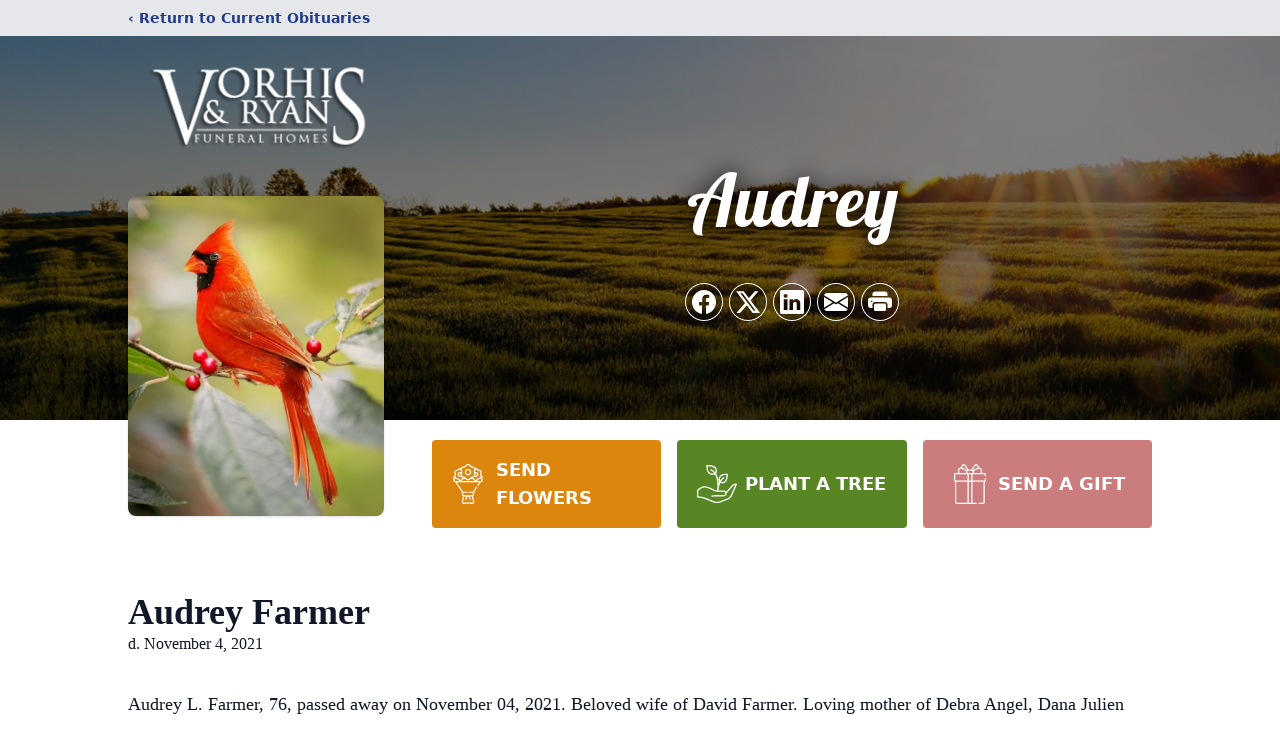

--- FILE ---
content_type: text/html; charset=utf-8
request_url: https://www.google.com/recaptcha/enterprise/anchor?ar=1&k=6LcpysgjAAAAAMz1HmTQueCZap3aNndlyOyaXyzO&co=aHR0cHM6Ly93d3cudm9yaGlzYW5kcnlhbi5jb206NDQz&hl=en&type=image&v=N67nZn4AqZkNcbeMu4prBgzg&theme=light&size=invisible&badge=bottomright&anchor-ms=20000&execute-ms=30000&cb=st1sz0pegg9n
body_size: 48680
content:
<!DOCTYPE HTML><html dir="ltr" lang="en"><head><meta http-equiv="Content-Type" content="text/html; charset=UTF-8">
<meta http-equiv="X-UA-Compatible" content="IE=edge">
<title>reCAPTCHA</title>
<style type="text/css">
/* cyrillic-ext */
@font-face {
  font-family: 'Roboto';
  font-style: normal;
  font-weight: 400;
  font-stretch: 100%;
  src: url(//fonts.gstatic.com/s/roboto/v48/KFO7CnqEu92Fr1ME7kSn66aGLdTylUAMa3GUBHMdazTgWw.woff2) format('woff2');
  unicode-range: U+0460-052F, U+1C80-1C8A, U+20B4, U+2DE0-2DFF, U+A640-A69F, U+FE2E-FE2F;
}
/* cyrillic */
@font-face {
  font-family: 'Roboto';
  font-style: normal;
  font-weight: 400;
  font-stretch: 100%;
  src: url(//fonts.gstatic.com/s/roboto/v48/KFO7CnqEu92Fr1ME7kSn66aGLdTylUAMa3iUBHMdazTgWw.woff2) format('woff2');
  unicode-range: U+0301, U+0400-045F, U+0490-0491, U+04B0-04B1, U+2116;
}
/* greek-ext */
@font-face {
  font-family: 'Roboto';
  font-style: normal;
  font-weight: 400;
  font-stretch: 100%;
  src: url(//fonts.gstatic.com/s/roboto/v48/KFO7CnqEu92Fr1ME7kSn66aGLdTylUAMa3CUBHMdazTgWw.woff2) format('woff2');
  unicode-range: U+1F00-1FFF;
}
/* greek */
@font-face {
  font-family: 'Roboto';
  font-style: normal;
  font-weight: 400;
  font-stretch: 100%;
  src: url(//fonts.gstatic.com/s/roboto/v48/KFO7CnqEu92Fr1ME7kSn66aGLdTylUAMa3-UBHMdazTgWw.woff2) format('woff2');
  unicode-range: U+0370-0377, U+037A-037F, U+0384-038A, U+038C, U+038E-03A1, U+03A3-03FF;
}
/* math */
@font-face {
  font-family: 'Roboto';
  font-style: normal;
  font-weight: 400;
  font-stretch: 100%;
  src: url(//fonts.gstatic.com/s/roboto/v48/KFO7CnqEu92Fr1ME7kSn66aGLdTylUAMawCUBHMdazTgWw.woff2) format('woff2');
  unicode-range: U+0302-0303, U+0305, U+0307-0308, U+0310, U+0312, U+0315, U+031A, U+0326-0327, U+032C, U+032F-0330, U+0332-0333, U+0338, U+033A, U+0346, U+034D, U+0391-03A1, U+03A3-03A9, U+03B1-03C9, U+03D1, U+03D5-03D6, U+03F0-03F1, U+03F4-03F5, U+2016-2017, U+2034-2038, U+203C, U+2040, U+2043, U+2047, U+2050, U+2057, U+205F, U+2070-2071, U+2074-208E, U+2090-209C, U+20D0-20DC, U+20E1, U+20E5-20EF, U+2100-2112, U+2114-2115, U+2117-2121, U+2123-214F, U+2190, U+2192, U+2194-21AE, U+21B0-21E5, U+21F1-21F2, U+21F4-2211, U+2213-2214, U+2216-22FF, U+2308-230B, U+2310, U+2319, U+231C-2321, U+2336-237A, U+237C, U+2395, U+239B-23B7, U+23D0, U+23DC-23E1, U+2474-2475, U+25AF, U+25B3, U+25B7, U+25BD, U+25C1, U+25CA, U+25CC, U+25FB, U+266D-266F, U+27C0-27FF, U+2900-2AFF, U+2B0E-2B11, U+2B30-2B4C, U+2BFE, U+3030, U+FF5B, U+FF5D, U+1D400-1D7FF, U+1EE00-1EEFF;
}
/* symbols */
@font-face {
  font-family: 'Roboto';
  font-style: normal;
  font-weight: 400;
  font-stretch: 100%;
  src: url(//fonts.gstatic.com/s/roboto/v48/KFO7CnqEu92Fr1ME7kSn66aGLdTylUAMaxKUBHMdazTgWw.woff2) format('woff2');
  unicode-range: U+0001-000C, U+000E-001F, U+007F-009F, U+20DD-20E0, U+20E2-20E4, U+2150-218F, U+2190, U+2192, U+2194-2199, U+21AF, U+21E6-21F0, U+21F3, U+2218-2219, U+2299, U+22C4-22C6, U+2300-243F, U+2440-244A, U+2460-24FF, U+25A0-27BF, U+2800-28FF, U+2921-2922, U+2981, U+29BF, U+29EB, U+2B00-2BFF, U+4DC0-4DFF, U+FFF9-FFFB, U+10140-1018E, U+10190-1019C, U+101A0, U+101D0-101FD, U+102E0-102FB, U+10E60-10E7E, U+1D2C0-1D2D3, U+1D2E0-1D37F, U+1F000-1F0FF, U+1F100-1F1AD, U+1F1E6-1F1FF, U+1F30D-1F30F, U+1F315, U+1F31C, U+1F31E, U+1F320-1F32C, U+1F336, U+1F378, U+1F37D, U+1F382, U+1F393-1F39F, U+1F3A7-1F3A8, U+1F3AC-1F3AF, U+1F3C2, U+1F3C4-1F3C6, U+1F3CA-1F3CE, U+1F3D4-1F3E0, U+1F3ED, U+1F3F1-1F3F3, U+1F3F5-1F3F7, U+1F408, U+1F415, U+1F41F, U+1F426, U+1F43F, U+1F441-1F442, U+1F444, U+1F446-1F449, U+1F44C-1F44E, U+1F453, U+1F46A, U+1F47D, U+1F4A3, U+1F4B0, U+1F4B3, U+1F4B9, U+1F4BB, U+1F4BF, U+1F4C8-1F4CB, U+1F4D6, U+1F4DA, U+1F4DF, U+1F4E3-1F4E6, U+1F4EA-1F4ED, U+1F4F7, U+1F4F9-1F4FB, U+1F4FD-1F4FE, U+1F503, U+1F507-1F50B, U+1F50D, U+1F512-1F513, U+1F53E-1F54A, U+1F54F-1F5FA, U+1F610, U+1F650-1F67F, U+1F687, U+1F68D, U+1F691, U+1F694, U+1F698, U+1F6AD, U+1F6B2, U+1F6B9-1F6BA, U+1F6BC, U+1F6C6-1F6CF, U+1F6D3-1F6D7, U+1F6E0-1F6EA, U+1F6F0-1F6F3, U+1F6F7-1F6FC, U+1F700-1F7FF, U+1F800-1F80B, U+1F810-1F847, U+1F850-1F859, U+1F860-1F887, U+1F890-1F8AD, U+1F8B0-1F8BB, U+1F8C0-1F8C1, U+1F900-1F90B, U+1F93B, U+1F946, U+1F984, U+1F996, U+1F9E9, U+1FA00-1FA6F, U+1FA70-1FA7C, U+1FA80-1FA89, U+1FA8F-1FAC6, U+1FACE-1FADC, U+1FADF-1FAE9, U+1FAF0-1FAF8, U+1FB00-1FBFF;
}
/* vietnamese */
@font-face {
  font-family: 'Roboto';
  font-style: normal;
  font-weight: 400;
  font-stretch: 100%;
  src: url(//fonts.gstatic.com/s/roboto/v48/KFO7CnqEu92Fr1ME7kSn66aGLdTylUAMa3OUBHMdazTgWw.woff2) format('woff2');
  unicode-range: U+0102-0103, U+0110-0111, U+0128-0129, U+0168-0169, U+01A0-01A1, U+01AF-01B0, U+0300-0301, U+0303-0304, U+0308-0309, U+0323, U+0329, U+1EA0-1EF9, U+20AB;
}
/* latin-ext */
@font-face {
  font-family: 'Roboto';
  font-style: normal;
  font-weight: 400;
  font-stretch: 100%;
  src: url(//fonts.gstatic.com/s/roboto/v48/KFO7CnqEu92Fr1ME7kSn66aGLdTylUAMa3KUBHMdazTgWw.woff2) format('woff2');
  unicode-range: U+0100-02BA, U+02BD-02C5, U+02C7-02CC, U+02CE-02D7, U+02DD-02FF, U+0304, U+0308, U+0329, U+1D00-1DBF, U+1E00-1E9F, U+1EF2-1EFF, U+2020, U+20A0-20AB, U+20AD-20C0, U+2113, U+2C60-2C7F, U+A720-A7FF;
}
/* latin */
@font-face {
  font-family: 'Roboto';
  font-style: normal;
  font-weight: 400;
  font-stretch: 100%;
  src: url(//fonts.gstatic.com/s/roboto/v48/KFO7CnqEu92Fr1ME7kSn66aGLdTylUAMa3yUBHMdazQ.woff2) format('woff2');
  unicode-range: U+0000-00FF, U+0131, U+0152-0153, U+02BB-02BC, U+02C6, U+02DA, U+02DC, U+0304, U+0308, U+0329, U+2000-206F, U+20AC, U+2122, U+2191, U+2193, U+2212, U+2215, U+FEFF, U+FFFD;
}
/* cyrillic-ext */
@font-face {
  font-family: 'Roboto';
  font-style: normal;
  font-weight: 500;
  font-stretch: 100%;
  src: url(//fonts.gstatic.com/s/roboto/v48/KFO7CnqEu92Fr1ME7kSn66aGLdTylUAMa3GUBHMdazTgWw.woff2) format('woff2');
  unicode-range: U+0460-052F, U+1C80-1C8A, U+20B4, U+2DE0-2DFF, U+A640-A69F, U+FE2E-FE2F;
}
/* cyrillic */
@font-face {
  font-family: 'Roboto';
  font-style: normal;
  font-weight: 500;
  font-stretch: 100%;
  src: url(//fonts.gstatic.com/s/roboto/v48/KFO7CnqEu92Fr1ME7kSn66aGLdTylUAMa3iUBHMdazTgWw.woff2) format('woff2');
  unicode-range: U+0301, U+0400-045F, U+0490-0491, U+04B0-04B1, U+2116;
}
/* greek-ext */
@font-face {
  font-family: 'Roboto';
  font-style: normal;
  font-weight: 500;
  font-stretch: 100%;
  src: url(//fonts.gstatic.com/s/roboto/v48/KFO7CnqEu92Fr1ME7kSn66aGLdTylUAMa3CUBHMdazTgWw.woff2) format('woff2');
  unicode-range: U+1F00-1FFF;
}
/* greek */
@font-face {
  font-family: 'Roboto';
  font-style: normal;
  font-weight: 500;
  font-stretch: 100%;
  src: url(//fonts.gstatic.com/s/roboto/v48/KFO7CnqEu92Fr1ME7kSn66aGLdTylUAMa3-UBHMdazTgWw.woff2) format('woff2');
  unicode-range: U+0370-0377, U+037A-037F, U+0384-038A, U+038C, U+038E-03A1, U+03A3-03FF;
}
/* math */
@font-face {
  font-family: 'Roboto';
  font-style: normal;
  font-weight: 500;
  font-stretch: 100%;
  src: url(//fonts.gstatic.com/s/roboto/v48/KFO7CnqEu92Fr1ME7kSn66aGLdTylUAMawCUBHMdazTgWw.woff2) format('woff2');
  unicode-range: U+0302-0303, U+0305, U+0307-0308, U+0310, U+0312, U+0315, U+031A, U+0326-0327, U+032C, U+032F-0330, U+0332-0333, U+0338, U+033A, U+0346, U+034D, U+0391-03A1, U+03A3-03A9, U+03B1-03C9, U+03D1, U+03D5-03D6, U+03F0-03F1, U+03F4-03F5, U+2016-2017, U+2034-2038, U+203C, U+2040, U+2043, U+2047, U+2050, U+2057, U+205F, U+2070-2071, U+2074-208E, U+2090-209C, U+20D0-20DC, U+20E1, U+20E5-20EF, U+2100-2112, U+2114-2115, U+2117-2121, U+2123-214F, U+2190, U+2192, U+2194-21AE, U+21B0-21E5, U+21F1-21F2, U+21F4-2211, U+2213-2214, U+2216-22FF, U+2308-230B, U+2310, U+2319, U+231C-2321, U+2336-237A, U+237C, U+2395, U+239B-23B7, U+23D0, U+23DC-23E1, U+2474-2475, U+25AF, U+25B3, U+25B7, U+25BD, U+25C1, U+25CA, U+25CC, U+25FB, U+266D-266F, U+27C0-27FF, U+2900-2AFF, U+2B0E-2B11, U+2B30-2B4C, U+2BFE, U+3030, U+FF5B, U+FF5D, U+1D400-1D7FF, U+1EE00-1EEFF;
}
/* symbols */
@font-face {
  font-family: 'Roboto';
  font-style: normal;
  font-weight: 500;
  font-stretch: 100%;
  src: url(//fonts.gstatic.com/s/roboto/v48/KFO7CnqEu92Fr1ME7kSn66aGLdTylUAMaxKUBHMdazTgWw.woff2) format('woff2');
  unicode-range: U+0001-000C, U+000E-001F, U+007F-009F, U+20DD-20E0, U+20E2-20E4, U+2150-218F, U+2190, U+2192, U+2194-2199, U+21AF, U+21E6-21F0, U+21F3, U+2218-2219, U+2299, U+22C4-22C6, U+2300-243F, U+2440-244A, U+2460-24FF, U+25A0-27BF, U+2800-28FF, U+2921-2922, U+2981, U+29BF, U+29EB, U+2B00-2BFF, U+4DC0-4DFF, U+FFF9-FFFB, U+10140-1018E, U+10190-1019C, U+101A0, U+101D0-101FD, U+102E0-102FB, U+10E60-10E7E, U+1D2C0-1D2D3, U+1D2E0-1D37F, U+1F000-1F0FF, U+1F100-1F1AD, U+1F1E6-1F1FF, U+1F30D-1F30F, U+1F315, U+1F31C, U+1F31E, U+1F320-1F32C, U+1F336, U+1F378, U+1F37D, U+1F382, U+1F393-1F39F, U+1F3A7-1F3A8, U+1F3AC-1F3AF, U+1F3C2, U+1F3C4-1F3C6, U+1F3CA-1F3CE, U+1F3D4-1F3E0, U+1F3ED, U+1F3F1-1F3F3, U+1F3F5-1F3F7, U+1F408, U+1F415, U+1F41F, U+1F426, U+1F43F, U+1F441-1F442, U+1F444, U+1F446-1F449, U+1F44C-1F44E, U+1F453, U+1F46A, U+1F47D, U+1F4A3, U+1F4B0, U+1F4B3, U+1F4B9, U+1F4BB, U+1F4BF, U+1F4C8-1F4CB, U+1F4D6, U+1F4DA, U+1F4DF, U+1F4E3-1F4E6, U+1F4EA-1F4ED, U+1F4F7, U+1F4F9-1F4FB, U+1F4FD-1F4FE, U+1F503, U+1F507-1F50B, U+1F50D, U+1F512-1F513, U+1F53E-1F54A, U+1F54F-1F5FA, U+1F610, U+1F650-1F67F, U+1F687, U+1F68D, U+1F691, U+1F694, U+1F698, U+1F6AD, U+1F6B2, U+1F6B9-1F6BA, U+1F6BC, U+1F6C6-1F6CF, U+1F6D3-1F6D7, U+1F6E0-1F6EA, U+1F6F0-1F6F3, U+1F6F7-1F6FC, U+1F700-1F7FF, U+1F800-1F80B, U+1F810-1F847, U+1F850-1F859, U+1F860-1F887, U+1F890-1F8AD, U+1F8B0-1F8BB, U+1F8C0-1F8C1, U+1F900-1F90B, U+1F93B, U+1F946, U+1F984, U+1F996, U+1F9E9, U+1FA00-1FA6F, U+1FA70-1FA7C, U+1FA80-1FA89, U+1FA8F-1FAC6, U+1FACE-1FADC, U+1FADF-1FAE9, U+1FAF0-1FAF8, U+1FB00-1FBFF;
}
/* vietnamese */
@font-face {
  font-family: 'Roboto';
  font-style: normal;
  font-weight: 500;
  font-stretch: 100%;
  src: url(//fonts.gstatic.com/s/roboto/v48/KFO7CnqEu92Fr1ME7kSn66aGLdTylUAMa3OUBHMdazTgWw.woff2) format('woff2');
  unicode-range: U+0102-0103, U+0110-0111, U+0128-0129, U+0168-0169, U+01A0-01A1, U+01AF-01B0, U+0300-0301, U+0303-0304, U+0308-0309, U+0323, U+0329, U+1EA0-1EF9, U+20AB;
}
/* latin-ext */
@font-face {
  font-family: 'Roboto';
  font-style: normal;
  font-weight: 500;
  font-stretch: 100%;
  src: url(//fonts.gstatic.com/s/roboto/v48/KFO7CnqEu92Fr1ME7kSn66aGLdTylUAMa3KUBHMdazTgWw.woff2) format('woff2');
  unicode-range: U+0100-02BA, U+02BD-02C5, U+02C7-02CC, U+02CE-02D7, U+02DD-02FF, U+0304, U+0308, U+0329, U+1D00-1DBF, U+1E00-1E9F, U+1EF2-1EFF, U+2020, U+20A0-20AB, U+20AD-20C0, U+2113, U+2C60-2C7F, U+A720-A7FF;
}
/* latin */
@font-face {
  font-family: 'Roboto';
  font-style: normal;
  font-weight: 500;
  font-stretch: 100%;
  src: url(//fonts.gstatic.com/s/roboto/v48/KFO7CnqEu92Fr1ME7kSn66aGLdTylUAMa3yUBHMdazQ.woff2) format('woff2');
  unicode-range: U+0000-00FF, U+0131, U+0152-0153, U+02BB-02BC, U+02C6, U+02DA, U+02DC, U+0304, U+0308, U+0329, U+2000-206F, U+20AC, U+2122, U+2191, U+2193, U+2212, U+2215, U+FEFF, U+FFFD;
}
/* cyrillic-ext */
@font-face {
  font-family: 'Roboto';
  font-style: normal;
  font-weight: 900;
  font-stretch: 100%;
  src: url(//fonts.gstatic.com/s/roboto/v48/KFO7CnqEu92Fr1ME7kSn66aGLdTylUAMa3GUBHMdazTgWw.woff2) format('woff2');
  unicode-range: U+0460-052F, U+1C80-1C8A, U+20B4, U+2DE0-2DFF, U+A640-A69F, U+FE2E-FE2F;
}
/* cyrillic */
@font-face {
  font-family: 'Roboto';
  font-style: normal;
  font-weight: 900;
  font-stretch: 100%;
  src: url(//fonts.gstatic.com/s/roboto/v48/KFO7CnqEu92Fr1ME7kSn66aGLdTylUAMa3iUBHMdazTgWw.woff2) format('woff2');
  unicode-range: U+0301, U+0400-045F, U+0490-0491, U+04B0-04B1, U+2116;
}
/* greek-ext */
@font-face {
  font-family: 'Roboto';
  font-style: normal;
  font-weight: 900;
  font-stretch: 100%;
  src: url(//fonts.gstatic.com/s/roboto/v48/KFO7CnqEu92Fr1ME7kSn66aGLdTylUAMa3CUBHMdazTgWw.woff2) format('woff2');
  unicode-range: U+1F00-1FFF;
}
/* greek */
@font-face {
  font-family: 'Roboto';
  font-style: normal;
  font-weight: 900;
  font-stretch: 100%;
  src: url(//fonts.gstatic.com/s/roboto/v48/KFO7CnqEu92Fr1ME7kSn66aGLdTylUAMa3-UBHMdazTgWw.woff2) format('woff2');
  unicode-range: U+0370-0377, U+037A-037F, U+0384-038A, U+038C, U+038E-03A1, U+03A3-03FF;
}
/* math */
@font-face {
  font-family: 'Roboto';
  font-style: normal;
  font-weight: 900;
  font-stretch: 100%;
  src: url(//fonts.gstatic.com/s/roboto/v48/KFO7CnqEu92Fr1ME7kSn66aGLdTylUAMawCUBHMdazTgWw.woff2) format('woff2');
  unicode-range: U+0302-0303, U+0305, U+0307-0308, U+0310, U+0312, U+0315, U+031A, U+0326-0327, U+032C, U+032F-0330, U+0332-0333, U+0338, U+033A, U+0346, U+034D, U+0391-03A1, U+03A3-03A9, U+03B1-03C9, U+03D1, U+03D5-03D6, U+03F0-03F1, U+03F4-03F5, U+2016-2017, U+2034-2038, U+203C, U+2040, U+2043, U+2047, U+2050, U+2057, U+205F, U+2070-2071, U+2074-208E, U+2090-209C, U+20D0-20DC, U+20E1, U+20E5-20EF, U+2100-2112, U+2114-2115, U+2117-2121, U+2123-214F, U+2190, U+2192, U+2194-21AE, U+21B0-21E5, U+21F1-21F2, U+21F4-2211, U+2213-2214, U+2216-22FF, U+2308-230B, U+2310, U+2319, U+231C-2321, U+2336-237A, U+237C, U+2395, U+239B-23B7, U+23D0, U+23DC-23E1, U+2474-2475, U+25AF, U+25B3, U+25B7, U+25BD, U+25C1, U+25CA, U+25CC, U+25FB, U+266D-266F, U+27C0-27FF, U+2900-2AFF, U+2B0E-2B11, U+2B30-2B4C, U+2BFE, U+3030, U+FF5B, U+FF5D, U+1D400-1D7FF, U+1EE00-1EEFF;
}
/* symbols */
@font-face {
  font-family: 'Roboto';
  font-style: normal;
  font-weight: 900;
  font-stretch: 100%;
  src: url(//fonts.gstatic.com/s/roboto/v48/KFO7CnqEu92Fr1ME7kSn66aGLdTylUAMaxKUBHMdazTgWw.woff2) format('woff2');
  unicode-range: U+0001-000C, U+000E-001F, U+007F-009F, U+20DD-20E0, U+20E2-20E4, U+2150-218F, U+2190, U+2192, U+2194-2199, U+21AF, U+21E6-21F0, U+21F3, U+2218-2219, U+2299, U+22C4-22C6, U+2300-243F, U+2440-244A, U+2460-24FF, U+25A0-27BF, U+2800-28FF, U+2921-2922, U+2981, U+29BF, U+29EB, U+2B00-2BFF, U+4DC0-4DFF, U+FFF9-FFFB, U+10140-1018E, U+10190-1019C, U+101A0, U+101D0-101FD, U+102E0-102FB, U+10E60-10E7E, U+1D2C0-1D2D3, U+1D2E0-1D37F, U+1F000-1F0FF, U+1F100-1F1AD, U+1F1E6-1F1FF, U+1F30D-1F30F, U+1F315, U+1F31C, U+1F31E, U+1F320-1F32C, U+1F336, U+1F378, U+1F37D, U+1F382, U+1F393-1F39F, U+1F3A7-1F3A8, U+1F3AC-1F3AF, U+1F3C2, U+1F3C4-1F3C6, U+1F3CA-1F3CE, U+1F3D4-1F3E0, U+1F3ED, U+1F3F1-1F3F3, U+1F3F5-1F3F7, U+1F408, U+1F415, U+1F41F, U+1F426, U+1F43F, U+1F441-1F442, U+1F444, U+1F446-1F449, U+1F44C-1F44E, U+1F453, U+1F46A, U+1F47D, U+1F4A3, U+1F4B0, U+1F4B3, U+1F4B9, U+1F4BB, U+1F4BF, U+1F4C8-1F4CB, U+1F4D6, U+1F4DA, U+1F4DF, U+1F4E3-1F4E6, U+1F4EA-1F4ED, U+1F4F7, U+1F4F9-1F4FB, U+1F4FD-1F4FE, U+1F503, U+1F507-1F50B, U+1F50D, U+1F512-1F513, U+1F53E-1F54A, U+1F54F-1F5FA, U+1F610, U+1F650-1F67F, U+1F687, U+1F68D, U+1F691, U+1F694, U+1F698, U+1F6AD, U+1F6B2, U+1F6B9-1F6BA, U+1F6BC, U+1F6C6-1F6CF, U+1F6D3-1F6D7, U+1F6E0-1F6EA, U+1F6F0-1F6F3, U+1F6F7-1F6FC, U+1F700-1F7FF, U+1F800-1F80B, U+1F810-1F847, U+1F850-1F859, U+1F860-1F887, U+1F890-1F8AD, U+1F8B0-1F8BB, U+1F8C0-1F8C1, U+1F900-1F90B, U+1F93B, U+1F946, U+1F984, U+1F996, U+1F9E9, U+1FA00-1FA6F, U+1FA70-1FA7C, U+1FA80-1FA89, U+1FA8F-1FAC6, U+1FACE-1FADC, U+1FADF-1FAE9, U+1FAF0-1FAF8, U+1FB00-1FBFF;
}
/* vietnamese */
@font-face {
  font-family: 'Roboto';
  font-style: normal;
  font-weight: 900;
  font-stretch: 100%;
  src: url(//fonts.gstatic.com/s/roboto/v48/KFO7CnqEu92Fr1ME7kSn66aGLdTylUAMa3OUBHMdazTgWw.woff2) format('woff2');
  unicode-range: U+0102-0103, U+0110-0111, U+0128-0129, U+0168-0169, U+01A0-01A1, U+01AF-01B0, U+0300-0301, U+0303-0304, U+0308-0309, U+0323, U+0329, U+1EA0-1EF9, U+20AB;
}
/* latin-ext */
@font-face {
  font-family: 'Roboto';
  font-style: normal;
  font-weight: 900;
  font-stretch: 100%;
  src: url(//fonts.gstatic.com/s/roboto/v48/KFO7CnqEu92Fr1ME7kSn66aGLdTylUAMa3KUBHMdazTgWw.woff2) format('woff2');
  unicode-range: U+0100-02BA, U+02BD-02C5, U+02C7-02CC, U+02CE-02D7, U+02DD-02FF, U+0304, U+0308, U+0329, U+1D00-1DBF, U+1E00-1E9F, U+1EF2-1EFF, U+2020, U+20A0-20AB, U+20AD-20C0, U+2113, U+2C60-2C7F, U+A720-A7FF;
}
/* latin */
@font-face {
  font-family: 'Roboto';
  font-style: normal;
  font-weight: 900;
  font-stretch: 100%;
  src: url(//fonts.gstatic.com/s/roboto/v48/KFO7CnqEu92Fr1ME7kSn66aGLdTylUAMa3yUBHMdazQ.woff2) format('woff2');
  unicode-range: U+0000-00FF, U+0131, U+0152-0153, U+02BB-02BC, U+02C6, U+02DA, U+02DC, U+0304, U+0308, U+0329, U+2000-206F, U+20AC, U+2122, U+2191, U+2193, U+2212, U+2215, U+FEFF, U+FFFD;
}

</style>
<link rel="stylesheet" type="text/css" href="https://www.gstatic.com/recaptcha/releases/N67nZn4AqZkNcbeMu4prBgzg/styles__ltr.css">
<script nonce="ndh8qv2S7XY-71YKb2sS6w" type="text/javascript">window['__recaptcha_api'] = 'https://www.google.com/recaptcha/enterprise/';</script>
<script type="text/javascript" src="https://www.gstatic.com/recaptcha/releases/N67nZn4AqZkNcbeMu4prBgzg/recaptcha__en.js" nonce="ndh8qv2S7XY-71YKb2sS6w">
      
    </script></head>
<body><div id="rc-anchor-alert" class="rc-anchor-alert"></div>
<input type="hidden" id="recaptcha-token" value="[base64]">
<script type="text/javascript" nonce="ndh8qv2S7XY-71YKb2sS6w">
      recaptcha.anchor.Main.init("[\x22ainput\x22,[\x22bgdata\x22,\x22\x22,\[base64]/[base64]/[base64]/bmV3IHJbeF0oY1swXSk6RT09Mj9uZXcgclt4XShjWzBdLGNbMV0pOkU9PTM/bmV3IHJbeF0oY1swXSxjWzFdLGNbMl0pOkU9PTQ/[base64]/[base64]/[base64]/[base64]/[base64]/[base64]/[base64]/[base64]\x22,\[base64]\x22,\x22w6A5LcOhTW8RwoXCm8Kzw7pJwoxTwqfCm8KgQcO/GsOlIMK5DsKkw7MsOizDsXLDocOZwrw7f8OrRcKNKw7Dt8Kqwp4WwpnCgxTDmlfCksKVw5hXw7AGccKCwoTDnsO/AcK5YsO9wpbDjWAKw6hVXSxKwqo7wrk0wqs9QDACwrjClCoMdsKwwq1dw6rDoC/CrxxRZWPDj2XChMOLwrBXwpvCgBjDjsOtwrnCgcOzbDpWwojCg8OhX8O+w4fDhx/ComPCisKdw7fDosKNOFXDlH/ClVnDlMK8EsOubFpIWEsJwofCniNfw67Di8OSfcOhw4jDoldsw5V9bcK3wpUqIjxGOzLCq17CsV1jf8OZw7Z0fcOkwp4gZxzCjWM2w7TDusKGK8KtS8KZCcOXwobCicKZw6VQwpB+Y8OveHPDr1Nkw4HDsy/Doi0yw5wJEcOzwo9swqHDrcO6wq5RQQYGwoXCkMOeY07Co8KXT8K9w6Iiw5IsN8OaFcOHMsKww6wRRsO2ABPCjmMPYUQ7w5TDrWQdwqrDtMKEc8KFQMOzwrXDsMOGD23Dm8ObKGc5w6zCosO2PcK+I2/DgMKgXzPCr8K4wrh9w4JSwoHDn8KDVXlpJMOYaEHCtFhvHcKRNTrCs8KGwq9Iez3CvlXCqnbChxTDqj4hw7pEw4XCjkDCvQJLQsOAcxozw73CpMKUGkzClhfCm8OMw7Aywo8Pw7o3QhbClAbCpMKdw6JdwrM6ZVcMw5ASBcOLU8O5RsOCwrBgw7nDgzEww6fDgcKxSC/Cj8K2w7RTwprCjsK1KMOgQFfCnzfDgjHCsGXCqRDDsFpWwrpDwqnDpcOvw4QawrU3BcOGFzt8w73CscO+w5jDhHJFw40Pw5zCpsOCw7lvZ2PCmMKNWcOiw588w6bCr8K3CsK/Ck95w60uMk8zw6LDhVfDtCbCjMKtw6YJEmfDpsK/[base64]/wrY+JcKnwqYjGgPCiHnCrcKRw4lcVcKLAcO1woLCpMKKwqMnGcKLf8Oxb8K8w7kEUsOuIRkuHcKcLBzDhcO2w7VTHMOfIijDusKPwpjDo8KBwpF4ckZSFxgNwoHCo3Myw7QBalrDrDvDisKvMsOAw5rDuz5bbHjCgGPDhGPDr8OXGMK8w4DDuDDCkC/DoMOZUl4kZMOgI8OgQVMCJiF5wqnCpkRgw7bClMK4wpsuw5TCncKWw7ozH30NKcOsw5jDhz9hNMObQx4MLDYow4MTKsKqw7LDjBRpEX5HE8OKwrIIwqkywrTDgMO1w7gqE8OwRsOnMXTDgMOLw5pSScKcESx7esOtAwfDkg5Bw40/P8OcMcOaw4hRTA8/YsKRLlfDmDR7XgHCjXzDrTVFcMOPw5DCn8KyXgNFwocJwotSwrNGUwkvwpEbwqbChQ/Dg8KCFkwTP8OsZTMswpYqI0kXOBApdSkuPMKCZMObQcOFAiLClinDl1YcwqwRCQUcwofDgMK9w43DvcKYUk3DnkRvwrB/w61gccK+aEPDjHwGRMONLcKAw5rDssKcZG5CHsOMAHplw6XChm8HD05vT2VkR20TWcKxbsK4wpoTCcKeCsO3LMKbNsOOJ8O1EsKZGMO2w4Iowp0yZsO6w55zTV0dJVhlOsKtVQd/[base64]/DjcOdwpDDqcOKw5bDtMOow4hlRjwDBlzDuncFwrk3wox2G1QEPk7CgsOAw77CvVvCnsO5P0nCtTnCp8O6B8KOCETCrcOHCcKawpxHcQJHNsOiwqstw7/DtyJcwoTDs8K3EcOOw7Qkw6EgYsOKAVTDiMKYPcOIZQtNworDssOoIcKHwq8UwpxyLx4Aw47CuzIACcOaP8KBJX4jw4MQw6rCtcO7KMO0woVkEcOuJMKsfCJlwq/CnsKQGsKpNsKSSMOzRMOVRsKbNmInFcKRwqAPw5nCicKAw4ZrKBnCtMO+w5jCtz12TBN2wqrClmMPw53CqWrDrMKKwooYdC/CqMK5HyzDjcO1eWfCpyfClXltW8KWw6PDk8KDwrB5LsKMSsK5wr4bw7zCrHRzV8OjacOlcDk5w5PDuVRhwq8NJMK1cMOSNW3DmkILE8OiwpLCnh/[base64]/w4YowpPDjcK8w7TDhzQGVsOqw53Dv8KpVcOEwq/DmMKmw7HChjxZw4ZjwrpNw5J4wpXCgBhCw6skK3DDlMOgFxvDumjDlsO9J8Omw6B2w78eM8OKwoDDgcOwEBzCnDkpEgPDogRQwpgXw5rDgEowHDrCqUglDMKNTn5zw7t6FCxWwpPDi8KEKGBOwoNowqtiw6QMOcOJWcO/w7LChcODwpbDs8O7w6NrwrnCrh4Vwp3DoxPCvsKuOTPCrE7Ds8OtDsOBOGs3w7MWwo5/I3bCkSJNwpwOw413GXskW8OPI8KRZsKzH8OBw6JDwpLCscO9DXLCoQhuwqhSLcKPw47Dsl5ESHPDoETDtV5tw6TCqTctasKJITjCmVzCpRVPbRXDhMOPw6pzb8KxO8KOwpx/wpk3wqklBEtNwqTDpMKTwoLCuUNhwpbDlk8sPUBMJcO+w5bCm33DtmgCwrTDkkY6GFl5NMO7KizCiMKwwrnCgMOYXVTCo2NANMKHw506VHbCu8KAwqt7BXcQTMO0w6rDngXCr8OWwpYJPz3CvkRew4MPwqZcKsOqNg3DmG/DsMOpwpISw6x0ITbDmcKtfW7DmcOqw5jCi8KjIwV7DsKSwoDClH8SVBEnwpM6WW/CglPCnCZRfcO1w6dHw5vCjmjDt3jCvj3DsWjCnDbDtcKfdMKUaQ4Nw5VBNzh9w6oFw6sME8KtMQ4iT0okIh9NwrXCn0TCigbDm8Oyw4IiwrsKw5nDqMKsw7d6a8OOwqHDr8KXGA7CkDXDksKpwqFvwp0Gw55sO07CpzNTw40QLB/[base64]/w5cQah1bFcK8OcKvwp4/HGvDhQTCgMODbX0VAsOtADJVwphyw4XDkcK5w63CucKOV8KHK8OODGvDocO4dMKMw6rCn8KBHsOxwp7DgmjDhHHDvzDDtTU3e8K1GMO6JiPDtMKtG3YJw6jCkCfCsEcKwo7DocKTw6gdwrDCtsOLFMKUPcK/FcOZwr8IZS7CvEFEfB/[base64]/DnmPDl8O/wovCmyF4JMK7wojClQPCuFDCuMKXwrrClMOXZ1p0JFLDg1QIfB16MsOpwpLCinBXSxlhcQ3CiMK+bMORTsO2MMKGIcONwpFqbg3Cj8OGLF3Dm8Kvw5ZRLMOvw4orwrfCpnUZwqrDrnJrLsO2U8KOT8OwYgTCkX/DgHhEwoHCtkzCoF8yM2DDh8KQFMO5XS7DgmcgNMKaw49nIh/[base64]/w7zDr8OiWcK2JDMdG3gAw47Du3Jnw4/[base64]/CtsKPw7XCucOoYMOEw4UzwqrCp8KSHU08EDI7IcKywoPClEXDgGbCrxt2wqEpwq/[base64]/DuCnCvGAXZBQPw6fDrMO+Ox3Dr3h7LjRXc8OTwo3DrGVrw4Uxw5Quw4cHw6bCr8KMPHPDmcKZw4sVwp3DthEBw7xVRWQAVW3DvUHClGESw5MHWMORAismw4/CtMOTw5zDnARcJsKCwqkQf1EPwrjCocOuwpHDn8Omw6jDmsOgw5PDmcKVSnFBwojClzlVJhDDvsOsLMO4wp3DtcOlw79ww6bCicKewpnCocK/LmrDmilbwoDCpVPDsVrDlMKjwqInD8KsCcKuBHDCsjE9w7fChMO8woZ1w4/[base64]/DlMK5wrRPKSdkBEfCjjdFwpbCqEIZw7/[base64]/UMO1w55gXsKnwpzDi0nCqsO9wqcQw7MlK8OWwpd/eWsfAD1xw6FhZRXDrCMewo3CpcOUT0AXNsOsOsKgDytGwqTCvEslSxZ0LsKKwrnDghskwrFyw6FKBkbDrn7CrMK/HsKawobDgcO7wqrDmsKUNiTDqcKSc2vCkMOpwrJDwozDiMKQwpJkbsKzwoJUwpUHwo3DlGYew6xuWcK1wogRD8Oew77CqsKFw702wqPDtsOoX8Kdw55rwqLCoysABMOaw6gUw7/CrnfCpzfDsyswwpFKY1TChGnDtyA/wr3DjcOLV1l3wq8ZdU/CkcOywpnCqUDDjijCvxbCsMOlwrl5w78Nw6TCjl3Cj8K3U8Klw7EQfHNsw607wr5QTXpoZcKkw6ZtwqHDuA0Kwp/DtEbCoQ/CuX85w5bClMKYw5nDtQUewrQ/w6lJKsKewrvCo8Ozw4fCncKcdh42wrnChMOrUSvDscK8w5YBw6LDjsKiw6NwKEfDmMKHFx/ChsKtw61hLDYMw6VYO8Kkw5bCh8ORKWIewqxXZsO3wrVcPQZ9wqV/LWrCscKvOiPDhnZwc8Obw6nCs8O9w4XDrcOAw6N0w5zDtsKVwohkw73DlMOBwq/CvcOnCT4Vw4bDkMOHw6rDojsNGAV0wpXDocOqAzXDiFfDpcOqZX7Cv8KNXMKbw7jCpMOVw73CjcKfw5lYw5Q/wosPw4bDnn3CrmDDsFbDlMKIw7vDpz5jwo5tVMK7AsKwKsOpwoHCu8KWaMKawq9maGlEAsOgAcKXwqtYwot7WsOmwrY/InZvw65YBcKZwqspwobDsEVXPy3Dp8Ovw7LCtsOgM2vCgsOzwpY7wp0Yw6RbIsOObHNvBcOAd8OyM8OaNw3Cq2c+w5fDk3FSw5V9wrFfw5vCpUknOMO+wpTDlE4pw5HCnRzCiMK8EC3DksOjKxl4fV4WL8KOwqbCtVDCp8Ozw4rDs3/Dh8OcZyPDggV9wqJlwqxSwoPCicKwwqsKA8OXTBnChSrCpxjCggfDmFwtw7HDssKJPzcxw6MaPsO0wo82TsOkRXoleMOwMsKFZ8OxwoXCoFTCqk4DGsO6PUvCksKAwp/Dg1ZqwqlENsKgYMOxwqTCmENpw7HDgS1Dw77CnsOhwqXDjcOWw67CmGjDoHVAw6/CtlLCpcKefBsGw6nCssKFf3PCtMKGw7sDMV3DvFDCvcK8w6jCtxo5w6nClibCvcO1wo8Qw4MSw73DlU4zNsO0wqvDtHYQSMOYRcKWfRbDj8KsURfCq8K2w4UOwqoGEDTCgsOawo0vGMOLw7s4VMOMUcKxNcOoJg1Tw5EYw4Eaw5vDlXzCrjrClMO6wr7CosKRNcKxw6/ClArDl8OFAsOAeGVoHQwLK8KXw5nCrRkLw53CqlfCiCvDkgZ/[base64]/[base64]/Nmcmw5rDvcKgw6N4eMOMwo5NFQ/Cukhxw4/CmsOewqPDgHEQSynCokskwqkDPcOvwqXCrQ7Dg8Oiw6gEwrhNw4xnw4pdw6/DssOlw7PCqsOpBcKbw6JRw6fCuT4AX8OhLsKTw6PDpsKJw5zDncKRWMKiwq3DvAdyw6BqwpV5JRnCrFfChx1IZG4tw7d8ZMObN8Krw59wIMK3PMOUYlozw7PCqMKFw4TDhl7DownDn11fw7ZbwrlHwrrClzl6wpnCuk8/AcKAwpBZwojDr8Kzw68vwoAMBsKwUmDDmG8TGcKiImwawp/DvMODScOObGQjw4kFbcKaNMOFw4h7w6PDtcOrDAtEw5odwqfCvxbCtMO6dcK6PxLDhcOAwq8Mw4sfw5/DlkPDpmhFw5sFChjDiB8gEcODwrnDr11Cw7XCkMO/GloJw6XCqsOnw7TDu8OFSRdYwo0swrvCqyMdQRTDmT/CjMOLwqrDrD1UJsOfXcONwp7Dr0TCukbCvsKnIVgOw4VsD2vDvMOBS8OAw4nDhmTCg8KLwrAJalk4w6LCgMO3wrc5w7nDsErDnSXDu2Iqw47DjcKlw5fCjsKyw5LCoGouw6IrasKyM2vCox7DgksjwqYJKHc+G8K8wo0SXQhDPlLDswjDhsK/ZMK5cGTDsSUNw7MZw7PCgUUQw4UAW0TCjcK+w7Irw5nCi8O4S2IxwrDDoMKFw7ZUCMO5w69ew5rDrcONwrc+w5wKw5zCisOzUgDDlQbDqcOueExxwp9TCFvDssKrDsKGw4h/wop6w4TDl8K1w7lhwoXCnMKTw4XCoUhETTfDk8KQw6/DuXlrw5luwqHDiVllw6vCsFXDvcKbw4Nxw47DksOAwosPYsOmEcO8w4rDhMKUwq0vc1Mpw7J6w6/[base64]/CksKlOsKCwpYeQC1GZcKHGsOCw7nCpsKdwp5ccMKNXcOUw71tw4rDm8KAWm7DvhA2wqREJVJBw4vDuCHDvsOPQFBCwpUAMnjDnsOwwq7Cr8OpwqvDncKNwrbDtWw8wrjClm/ClsKpwotJfxLCg8OfwpnCosO4wp5dwrjCtgtzAE7DvjnCnFMYQHbDgTQhwojDuBUCDsO0JFlLYcKYwoDDiMOGw6TDp0EyYsKzC8K3Y8Onw5wqJ8KNAMK9wr/DnknCq8OOwqhSwpzCjRE/DXbCp8OwwoFcOl4vw4RTw5gJb8Kvw7XCsWUyw7w0Fi7DucK5w79Xwo3CgcK8HMO8GDBYAX1OX8OVwpnCgsKsajZZw4sgw7jDlcO1woENw7HDqSMhw6zCijvCgxfCsMKSwqQGwpHCh8OGwr0ow5jDjMKDw5TDvsOsUcObK2LDlHAPw5zCkMK4w5c/wqbDpcONwqECWGHCvMOpw4M5w7QjwqjCi1BPw6dKw4jDp099woJ4N1/CgMOXw7QKMFE7wqHCi8OmPElMLsKmw5oDwohoYQxHSsKewrZDE3lgZRMLwqV5d8OYwr9LwqEywoDCuMKgwoQoDMKsaDHCrMOOwqHDq8Kow5JIVsOvRsOUwpnCrxd/[base64]/[base64]/DpMKywpHCm8O6wocxQMOiRMOVT8K5O2fCt8K1AzR8wqzDtVllwoI/HiEfNmwiw4TCpMO8wqDDksOswqYNw4U1Y2YZwqNndhXCjsOAw5XCn8OKw7jDsh7DgUA0w7rCrsOTB8OTdA/[base64]/Mytrw5gLAzsLw7nDgEnCjHvDiMOgw6sKRWLCkx1ow5HCunnDu8KtcMKYfMK0Wh/ChsKBcy3DvEw5b8KVV8K/[base64]/w5F2Cjk/w4jDscOHwpnCmWoKUsOaw6vDuMOnY8OMBMOzVyJlw4NIw5jChsKjw4jCmcO9DMO3wpobwqcOR8ObwpTCoH96SMOCNcOTwpVlK3bDuV3DvlzDrE/DoMK9w79/[base64]/woNKEmjCtlg3wpXDkwLCg8KswrobEnPCjhNswoBuwpo/OcO/bsONwokPw55TwrV6w5tMW1DDiXXDmAPCpgZ6w6XDgcOqS8OAw7XCgMK0wp7Du8K9wrrDh8KOw6LDmcO6G0xqVUsuwqvCtjI4fcKpO8K9CcK/woVMwpXDu3sgwqkmwrhAw4xLZnMwwowMVlUMGsKBLsOpPG8Iw5jDpMOww7bDqxEQLcOQdxLClcOwT8KyZVXCnMO4woU3O8OfEsKtw70rTcOpcMKqw6kdw5BAwrbDiMOowobCjRbDucKzw4poD8KfBcKpN8K+dmHDlMO6T1FPfFYcw45lwq/DnMO/[base64]/[base64]/CscKuRcK0KMKCwrrDpgHChiwaTWdvw7PDncOJJQ7CrsKEBEbCs8KaCV/[base64]/C8OTwp7CksKDd3/[base64]/w5jCo8OHwqRlwp9lwoJgwrMlw7fCk8KJXzDCu2rDhRDCjsONecO5ZsKbDsOkZsOXHcK8GC1RZC/CtcKNEMOuwq0gFj5+HsOzwohbOsONFcKGFcKnwrfDqsOuwp0MRcOWNwrDtjnDnxTCnEjCmmV7w5Mka34naMKEwrfCtFvDkCJUwpTDtULCpcOOccKew7cqwqTDp8KFwpcQwqTCjMKPw79Qw4lLwo/DlsObw6PCjj/DmQ/CqMO5dTLCmcKACsOdwqjCslDCkcKnw4JLQsO8w64NFMKddcKgw5VII8KUw6XDuMOwRj3DpizDl2AewpNQS3loByDDl0TDoMOuOyISw7wwwooow6zCocK3wooPIMKgwqkqwrJAwp/Chz3DnSLCmsKaw7PDn2vCoMO1w43Crj3ClsKwFMK8KVrCg27CgUHDicOfKVlDwqzDtsOvwrZ/Vwhgw5PDtWPDh8OWUBLCgcO1wrXCkMKhwrPCmcKFwrUZwqvCuGXCmyLCuwPDtMKhNErDrcKjBsOQTcO/E05aw53CjGPDmQwJwpzCl8O4woZzKMKiJAxiA8K8woQrwrnCh8OyG8KJfTR4wqHDs0PDlH8eERTCiMOuwqtnw6Vywr/Dk3jDr8OXbsO8wqMsJsOSX8Kxw6bConw2OcOcSR7CoiTDgwoZHMOBw5PDtFkMeMOAwqJAG8OPQgzCnsKxPMKyRcO/[base64]/w6TCrzhHwq1QIcKdasOWwoTCgHwxwr8lS8KqM8O0w7TDqcOPwo9/fcKSw4s3GsK4NCd6w4zDvcO7worCiSw5dghIQcKAw5/[base64]/[base64]/w4/DnMKww7BKwpPChMO4OsO/U8O2NzbDt8O2woliw6Y8wqofHiHCsR/[base64]/CgTLCpBzDjQhew78FwqnCisOywpNJPXbDj8Oaw5fDlxB5w47Cv8KXUsKkw53CuQvCiMOrw43CpsKBwrHCkMOtwrHDhArDsMOPw6UzYHhiw6XCm8O0w6jCigBjOm7ClmBsHsKnLsODwovDjsO2wrEIwodENcKHRg/CqHjDmlLCi8KcMsKyw7F4NsOgZsOuwrLCn8OPHsOQa8KDw7DCu0w7U8K/cQTDq0zDn2vChlpuw5xXCEfDvsKdwqzDksKLOcKqKMKSesKtTsKXB1sCwpVeQUAfw5/Cq8KQcmbDnsKaKsO7wqsJwrsvU8O2wrjDu8K/IsOzAzzDuMKMGktvVEnCh3xOw6sUwpvDtsKdbMKlSMKqwrVwwpQSQH5EBwTDj8O/wobCqMKNHVhjKMOkAQAuw4Z6OVNRAMKNbMOZJwDChh/CjAlIwpHCvWHClBnDrntcw6hDdwoYCMOjCMKsNW9eLiICLcOIwrbDixPDo8OVw4LDu3vCtsKSwrUaGmTCiMK8CcO6NkcswopGw5TDh8KfwrTChsKuw6YJU8Ocw516d8O+NH1kc3bCtnvCkWTCs8KEwrzCi8Kkwo/CkCNxMsOuXyTDhcKowrdvJzXDpV/DugDDsMKuwo3Ct8Oqw7w4aU/CrhvDuHJJKMO6wrjDtCHDu0TCj102PsOuwo1zDBggbMKTwpkjwrvCtcOgw5Mqw6bDvSYkw7/CoT3Cv8Kjwph0Zk3CiXfDh2TCkVDDosOlw4VNw6XCvWBdU8KJcSPCkyVrIlnCgzXDocKxw4fDosOOwprCvT/[base64]/wp9BfV5TOD1eJMKSw7Ipw6bDtFQNwpvDtkUXI8KZG8K0bMKjIsKzwqh8GsO/w5gxw5zDpShrwqE8NcKYwqYwLRdUwqY3CEjDk2JmwqUmCcOfw7TCsMKTDmtBwpd8FT/[base64]/Yn/Cu8KLw7cqw4VTd8KATiPCg8Omw4HDhMOqXEjDtsKIwqJxwpJuNm1qXcODfBNFwozCrMO9UyozG1xlB8OMecOTHgrCsh8xX8KfMsOORGAQw6TDl8KeacORw6BAc0HDoTojYVjDlsOKw67DvAHCuAnDu1nCmcOXGxlQXcKfQCJPwpc/[base64]/DhMOHbzDCmk9DasKuAEvDtsKOwq5jMcKHwr96w7jDuMORExoRw5/CvMK5Fm8bw7HDri7DpE/[base64]/Dl2BDwqM4AcKow4MbwrBzwq/CvAfDq8KEcSfDtMO+dHPCncORe2ViIMOdT8O9w5DCv8Kzw77DhEAJHF/Dr8Kkwo5FwpTDhGbCvsKww6/DmcOwwq0qw53DgcKUSRDDkS12NhXCuARaw5JiGFLDnDvCu8KoOzzDucKfwrs+KAZ3P8OMDcK5w7DDk8OVwo/CmE8dZGfCosObJ8KvwqZYSXzCrsOewp/Drhp1eBjDusKDesOZwpTCtQlqwq9Owq7CnMOqTMOew6rCq3vDjhUvw7PDrhJowovDvcKQwqTCq8KSasOYwrjCulfCvUzCgm50wp3DoXXCsMKMH3gaS8Ofw5/DnHxwOx/DvsK6EsKfw7zDliTDosObFMOZD2luSsOdCsKgbC8CYcOSNsKgw4XChsKawoDCviFuw590w4nDp8OSIMKtdcKFNsOBG8O9YsK7w6/DpGTCjHDDs29gKcORw5nCk8OlwrzCv8KwZsObwoPDkmUABR7CsCbDgz9pDcKPw6XDqibDi1Y1MMOJwrt8wpVEdwvCinEZY8KewrPChcODw6dqMcKYC8KMwq1mw4MDw77DkMKMwrFaWGvChcKCw4gswrc4aMO4esKOw6rDhC0AY8OcJcKzw7XCgsO9FyNIw6/CmgzDuwXCqRVcNmYONCDDr8OaGFMNwqXDqmnDmWjCusKaw53DjcKMWTDCkE/CsC10al/Do0TDnjbDucOsCz/Dq8Ktw6jDmVppw5dxw6bCihrCt8KnMMOMw6rDmsOKwqLCjAtNw7jDhAx3w5bCgsKOwonDnm1ywqDDqV/Dv8K7acKCwrTCu1Mxw715dkjCssKswoQ+wpdOWTp8w4vDn2tXw6NjwpfDuFcxLA0+w542wqrDjXtSwq0Kw7HDtEfCgMO7JcO2w5rDt8K5fsO4wrEAQsKhwp83wqsBw7LDm8OAHC8twrfCm8O5wrcqw63DpSXDrMKLCgDCnxdhwpDCocK+w5Zyw7tqZMK/YTJRGk5XY8KrOMKJwr9JRRvCn8OyVG3CoMONwo3DtcKewqhfE8K/dcOPU8OUMxdnw4IvF3zCjsOJw4lQw4MfciZxwo/DgQXDnsODw4tcwq5XbMKfNsKhwokmw75ZwpzDmE3DlsK/GxtpwrPDhhbCgVPCqF7DpX/Dsx3Ck8O4wrJVVMKVVmJpKsKJXcK+Ki1GGlrDkHDDjsKOw7LCigBswqIeaXYUw5g2wpNFwqjCi0XCjHFtw5MOZFHCusK/w7/Cs8OEJlpra8KqHFoYw5pKbcKQBMOobsKqw6hZw5nDkMKYwooHw6BxdMKXw4nCvGLDpRh/w7DChsOoIcKxwrxuDEjCox7CtcKIF8OTJ8OoahvDoEw9AsO+w7jCqsOtw4gSw7XCucK8AcOzH3EnLsK5D25JbHzCk8Kxw7UuwqbDmD/DtsKlecKpwocHV8K0w4jCl8KtYS3ChgfCisOhdcOKw57DsVrCmDxVJcOSOMOIwpHCsGTCh8K7wo/DvcKjwr0kPijChsOmFEEOScKfw6sjw5k/[base64]/DlV7DvcKnw5nDjMOhw7h6SDU1wpfCghfDrsKZIidjI8OfEAFow4PCm8OwwpzCj2p/wrw2woFmw5zDiMO9DnQ0woHDqcOUesKAwpBuGHPDvsOrG3c9w799WcKUwpzDiyHCh27CmsOcQHvDrsOxw4nDqcO8ZjLCnsOPw5okX0LChcOiwptQwp3ChXZ9SlrDkC/CvsOOZgrClcK0CFFmGcOILcKEAMO8wosGw5HCijdxeMKQHcOuMcK3EcO8UAnCqk/CgxHDnMKAO8O1NMKsw7ZLdMKWUsONwpJ8wqc4XAkwaMOCKhLCh8K/wqnDhMKxw6PCusOtY8KDc8OVf8OPJcOUw5RUwoTCjAnCvnhuUHXCtcKtbk/DvDQXWWbDrHQLwpFOBcKhT1bCuCtjwqcQwqzCvUHDmMOsw7Rkw5o+w5gPWzjDs8OuwqVkQWB7wrHCrSrCh8OQN8ODU8OUwrDCqTBQNwM+dB3DjHLDkiLDj3fDnQ8rJStibMK9ORXCvE/CsTTDoMKTw5HDisOFCsKqw6MNJMOVa8OCwrnDlTvCuTweLcK1wpoaByYRQmApZMOFWXPDrsOOw5wiw79XwrxyByLDgQPCqcOMw5fCuXQ7w6PCs2Rdw63DkDbDiSNkEwfDisOKw4rCm8K9w6RQw7HDlw/Cq8OEw6/Cu0PCrgbCkMOHez9KKMOkwrRfwpnDhWMMw7V4wrRGEcOVw7UUZR/DmMKUw6l2w74becKeTMKrwokbw6Q+w6VlwrHCmBTDtsKSV0rDuGRzw5TDksKYw6t2G2HDvsOAw7pawqhfeGHCh1x8w67Ch1Izw7Aqw6jCv0zDl8K2YA8Gwq47wqYEG8OKw41Dw43DrsKwBicQcFggZjcMIw/DqsOLC1REw67DicO/w6bDjcO2w5ZHw67Cq8O2w6vDgsOdDG4zw5tRHsOHw7PCjw3DvsOYw4wkwopFIMOCE8K2SHbDhcKrwpzDsG0fciAww6EnSMKQw5bCvMKlYzJowpVWGMOaLk7DqcKEwrJXMsOdK1XDrMKaL8KKCnR+RMOXHnARIyBuwoHDr8O8H8OtwrxiPxjChG/Cp8KTaCJDwqYWL8KnMjHDj8OtXDx9wpXDl8K5fxBSbsKUw4ELP1AhNMK2Pg3CgnfDmWlZeX7CvSwYwp0uwoQhGUE9R0rCkcOlwqdLNcOgYhVZd8KkeWxZwpQFwoXDl3FRRnHDlQPDj8KhGcKowrzCtUxvYsOKwpFSfsKhIibDlVRMP3ItJ17Ct8Onw7PDksKswq/DicODccKbWm07w7TCgktTwrceUcK4aV3ChsKuwrfCp8O8w47DvMOiB8K5JsKqw6zCtSjCnsKYw5kWRnp0w5DDiMOVL8O1MMOJQ8KTwrYAAUgJQwFiTkTDoy3DjH7Cj8K+wpzChkLDncOQT8KreMOsNi8Nwo0RHlkewo8Qw63Dl8O2woJQf1zDucOCw4/CkUXDssOGwqRLRMOxwoV3JcOBZjnDuwVvwoVAZU3DkCHCkQDCkMOzDMKFDHvCvMOhwrHDsFtZw57ClcKGwpjCusOZeMKsPk4JFcKgw4NpByrCi3bCkETDk8OWB0YhwoxGYyxsXMK/[base64]/DgA7CjnbDgcKRdMOtBXEnwppZClHCt8KjPsKZw6UJw7gLw7s4woTDjcKFwr7Dn3gdGWrDjcOiw4zDtcOSwoPDiCFiw5R1w4LDqmTCpcO0esKiw4LDgMOdRsK1YiQoI8OYw4/[base64]/Cn0fCmcOtRcObFS3DkmtBwqtRwpNSWcOKwofDpE8LwqhAMhVswpXCsVrDr8KIHsODw4DDthwGew/DoT5lQkjDnlVcwrgIdsOEwopXTcODwrEVwrBjA8OlWMO2w5nDoMKMw4kvICXCk3rCkUB+aGIYwp0Lwo7Cm8OGw4kNL8KPw77CrhzDnBLDqmPCtcKPwq1YwonDmsOxZ8OlecK3wqF8woUyNxTDi8OEwr/CkMKDJGXDqcO4wqTDqy4Nw6wVw6h8w65QFVNGw4TDncOQZCx9w5lWeDZCBsKUcMKkwqkFLF3DqMOjfF/[base64]/WsK3wpZ1M8KBJsKFw4RRPcKqfcOlwqHDhj8dw7Bawo8BwrIFXsOewoVLw5g2w4BrwoDCi8Ohwo1fOXHDjsOVw6IiT8KOw6hFwqFnw5vClX7CuVx/wpXDhcOgw69hw5AgLMKbZ8Oiw67CuxPDn2PDizHDq8K4RcOtScKZJMOsEsOMw5Rzw73CosK1w6TCgcO0w5jDlsOxdCQNw4R8c8K0Ih/DhcKUQW/DokQbesKjCcK6WMKgw6VZw4wPwoB0w6pyBnMbbD/CkllNwoXDocK1ITfDq17CkcODwpJpw4PDk0jDssOcNsK9MAYFLsOrUMKNHRTDtmjDhmxPQ8Kiw6PDkcOKwr7DmRTDkMOVw5/Do2DCmR1Vw5gHw58Xwq9Ew4nDo8KOw6TDvsOlwqoabhMvKX7Ck8K9wqoYCcKSTkBUw6Mrw6HCocKrwrQgwohSwrPDmcKiw4fCkcOnwpYWKA7Cu2rCiAwew64pw5oyw4bDgE4XwokhSsO/SsOOwoXDrFdLVsO5NcONwrg9w4JZw6dNw67Dj3Zbwo9WMCcZBMOqYsOawrLDp2UbacOAOHB3JX4PLBw7wr3CnMKaw59rw4QWYDIXQcKLw61gw7IBwoTChAZDwq7ClGIHwoXCtzYrIAQ3djdrYyIVw7gySMKoYMKhFBjDj1HCgsK6w5wXVDjDiUR/wpHCt8KNwpbDl8OSw6TDsMOdw5krw5/CnjTCs8KGS8OfwoFDw5pxw41KDMO7e0/CqhJ1wp/[base64]/wpvCkSjDlTnDusKRKMOqw5ldB8KzR8KRME/DssOPwprCuWVwwovDtcKtfhTDqMK+wrbCvwjDoMKqeXMXw4xde8OUwo40wonDgTbDnjszecOlwqEeGsKxR2rCoTF1w4XCjMORA8OQwoDCtFXDlcOxNy7Cmz/CrMO/O8OAAcO8wqfDjMO6KsOiwrfDmsKKw6HCmjPDl8OGNUxPaEDCgkhZwro/w6Qcw43Do0hMMMKGW8OXEsOow48IX8OvwpzCiMKHIlzDjcKgw7VcBcKqYlRtwrh+DcO2WA07dl4pw4cPHzhudsOIR8K1eMO/woPDmMOBw7hmw6VuXsOHwpZOcH4Nwp/Dl1cZLcO0els6wrzDpMKTw4dkw4nCm8KaW8O/w7bDhBXCjsOBDMOuw6/DlmzCsgrCpsO/wpdAwqzDtGzDtMOhTMOxQX3DhsOOK8KCBcOYw5omwqVkw5QsQHTDvH/[base64]/c2sqbXMJCsOYSkAcd8O0wp08UzjDk1LCuBMKbRk0w5DCnsKoZcKOw7lYPsKvw7YobkvDj0jCukkKwrdqw5zDrT/Cg8K7w4HCiQPCnmbCmhk5AsOUXMK4wrUkbzPDkMKILsKewrPDjBRqw63DkMKucwl/woUFV8K7woJ2w4jCpHnDnGvDvy/Ds18+woJJBwrDtE/DocKuwp5Cew7CnsK4ZEEqwofDt8Kww5vDrhxHRsK+wop8wqUbF8OFAsOta8KPwoUrPsOIIMKsbcO0w53CucKvbkg/Vm8uNFpew6REwprDssOzQMO4UVbDo8KXfRsOWMOiF8Oaw4zCqcKHWDt9w73DrADDhWjCucKxwq3DnyBvw68LOiLDikjDvcKuw7hRIgYQJQHDr0PCvxnCqMKodMO8w4/[base64]/[base64]/Ds8KZwq5iwpnDkFvCnMK3bBwJw5/DrMOGZcKSR8OkwoTCiGjCiVR2SXzCg8K0worDk8O3QW3DtcOgw4jCsUBPGmPDq8OeRsKlAWbDtMOcWMOPL1fClMOCG8OQZgzDmsKEa8Ocw7Vyw49zwpDCksOGH8KSw4Agw5F0cHbCtMO2ZsKuwq/CrsKEwr5gw43ClMOydVtLwp7DicOnwrJQw5bDp8KIw54ewpbDqn3DvGRfPTRBw40ywr/CmmnCoyTCmkZlNEg4TsOvMsOZwqnCrx/DqQfCgMOFdU8fKMKNcghiw5ATSDdpwrBiw5fCvMKDw6vCpsOodSQVw5XCrMOwwrBhI8KRZQfCgMO6wos8woA8FArDucO5JWBjKhrDlg/CsCgLw7IWwq8JI8OKwqJ6fcOKw5MbTcOVw5I0ElUFFRd0wpXChi4XaFbCqGMNDMKpCS89EUdSTAp1I8Ovw5fCpsKEw7Nhw78GZcKzOsOVw7h6wr/[base64]/UFPDu8KIGsK+LUJrw5XDgFIadg/CtsKiwrk5YsO7RSJmIWhKwql+wqDCmMOJw4/DhDwQw7TChsOnw6jClmsQai93wrXDqElzw7YBDcKXd8OwQzlYw7zDnMOqVhopSRvCosOSZR/Cq8KAWThzPy0vw5xFCGTDsMK3S8KTwr5lwojDpMKEI2LClWZAWwZ8AMO4w4PDv0DDocOkw6IhS2AzwqMtDsOMXsOPwpI8WHZNMMKywoAiQX5WFlLDtQ3DmcKKIMO0w787wrpMUMO1w505AsOYwp4sGi/CiMKkYMONw6XDoMOowqLCqhvDicOPw7dXGMORSsO6YB3CjRbCjsKaK2jDp8KEI8OQO1XDh8KIJx0Uw7bDkMKUPMOTP0zCswDDlsKuwqfDg00XOVwCwq0PwpkJwo/CjXLDjsONwqjDgwFRB0YJw4wdNiwpIxPCosOSLMKkBRZlHiXCkcKKNGfCpsK0aEDDpMO9NMO2wownwrEEUw7CqcKPwrPCnMOVw6bDv8OQw43CtMOYwo3CuMKZTMOvSzLCk2fCvsOsGsK/[base64]/[base64]/CkmpXb8OKwrIaE8OVw79cB8KowqrCvHtTV1JnPj4CHcKiw4vDrsKlX8KXw5dUw5nChznCmRtUw5/CmHzCocK9woc7woXCiEPCqm5awrgyw4jDmigxwrwOw6fCi3fCtilzAVxDDQhtwpfCq8O3AsKuWAA/OMOxwpHDhcKVw4/CqMOcw5E0HTbCkhoDwoVVQcOrwrvCnH/Dn8KmwroFw6nCqcO3YT3CsMOww4/[base64]/Cgit+bwHDigzDlygtLSwLcsOUVmYJwrZhfAVzbwrDvHgnwrrDrsKewpkqN0rDsVU9w6c0w6XCrgVKf8KBZxFewqh2EcO/w5wKw6/Cq1gpwoTDkMOBGjzDlQDCuExSwpczIsKvw6g8wr3ChsOdw4/CvDppbcK0C8OwcQnCtBbDpsKPwp84ZsOtw6ZsQMO8w5Qewr4DAMKSQ0fDkE3CqsO5NXUMw7YbMRXCsVJCwpPClcOQY8KQUcOzOcObw7XClsOPwr1Uw5pxSiPDn1BYbWVVw55Fd8Kmw5UIwpHCk0IjN8OANABARMOUwrXDqT1MwpBKIVHDvCrChi/[base64]/DosOURkjCucO1w47Dq3PCvSHDusOtIMOOYsKkSsKlw6YQwoNxFFfCqsOaQ8O0Cwh2WcKeBMKDw6bCqsKyw7EcOT3CvcKawodVSsOJw43Cs1bCjERZw7dyw5oHwqbDlnJNw4rCr1TDn8KGGHYMGjc8w7HDoRk2w4x/ZQBuY3hLwqMxw5XClzDDhTXCpV9xw5Ycwq4XwrFdWcKAcGXDjEHDvcKKwrxxTXFswqnCgjYLY8K1VcKsJsKoNWo8c8KpIzYNw6MEwoJYWcK2wpHCkMKka8OUw4DDnVxNGlDCr3bDkcKHQnfDocO8eiZ/JsOOwpw0fmDDvl/[base64]/DoCDDhsKYwrgAw4XDusKDG8KqdMOiGwrDkhsuw4fDsMO7wqXDvsKrBMO7GDIuwrp9AkLDrMOtwqxHw6/DuGjDmkfCgcOPQMOPw7Qtw7UPeWDCrRzDhThvXxvCqnPDksKcGRLDsXlhw6rCs8OOw77CtFV6wr1tBlXDnDNnw7DCkMOPRsOnPigvChrCiT3DrMK+woDCkcOpwpXDmcOawox+w6PCmcO/XQUNwpNUwp3Cj3LDkcOAw4t8XsOgw444DcKWwrtVw68oM17Dv8OTA8OmTMORwpvDusOUw79aeXosw4LCsXtLZivCi8OlEQlpwpjDo8KQwqwBFMOlbz5pP8OBCMOawqvDk8KUAMK7w5zDssKcPsKmBMOAeXdPw44cTwQ/esOfBEV/aBrClMK5w7QrQWRtIcKDw6rDnDIvfTZgK8KMwoXCjcOywqHDt8KEKMOewpLDpcK3DSLCtsOUw6TCmcKgwp13YcOuwrbCq0PDhmzCo8O0w7rDnXXDhjYcP0NQw406MMOhAsK6wp5Vw4AXw6rDksO0wrpww6nDlnJYw6w/EsOzEhPDggxiw4pkw7ddbRHDhgoYwqABZcOFwosDN8OQwqAUw7ljbcKZAXcbJ8KGK8KnfV0fw69mYVbDncOKKcKAw6XCszHDt2PCk8Onw4vDhV1LSMONw6XCkcOgbMOnwrx7wrnDlsOZGsKSRsO0w6/[base64]/CjmJUOykyw5HDth0ZwoLDhsK/wrXDtkR9w7sGCBPCljNaw6XDrMOtMQ/CisOgfRTCsBjCssKrw5/Cv8Krw7HDtMOGTUzCt8KvOTBwI8KUwpnDkj4NH3sNdcKDJMK6dF/[base64]/DoMONwpwfwpHCmlrCksOGf8K+DEU9WGbDssOOw7TDs8KIwqfCrzzDhUxCwoo+c8K+wqzDqBbCh8KVLMKpZjnDkcO2ZERkwpzDtsK3XWPCuggywoPDvlFmA2ZlBWZOwrRvXShdw5/CsiFiU33DoHrCrMKjwqRJw5LDrMOrA8KcwrUKwqDCszdwwojChG/DihR3w61jw4NDQ8K/[base64]/[base64]/CjFlAH8KqP3QyBsKvGsK8TBHCgyvDj8OGS2B+w7NWwpUBBsO4w4fCtsKcRFHCjMOKw7Ysw60owp5UcDjCksOBwoU3wqTCtArChyDCpcOeZ8O4SC16RxNTw6vDnyQxw5vDl8KBwrzDsh1HLRHCn8OyBMKGw6UaW3slQsK0LsOVEyd6VGXDvMOlS1F/wpRAw68kGMKow4nDtMOjN8O1w4oWFMObwqLCv2zDlTJnf3wLJ8Oowq4ewoFSfw1Kw6XDhEnCicOaL8OPRmPCl8K5w5Vew7gSdsOtGXLDilrCqcOCwpYMGsKpYiUrw5/CoMKpw4BDw6vCtsKbVMOsMihSwoplAH1AwpZ4wrTCih3DgizCncKFworDvMKaUxfDg8KED1dKw77CgTMMwqYPXy1ZwpbCgMOHw7fDscKmcsKCwqjCscO6X8K7YsOuHMKOwqshS8K7OcKSAcO7OGHCt33CkGjCosOmIhfCvMKnSl/[base64]/di0EwqrCtVlKVcKrLlTDgMO4McOswpQYwq8swqgDw5zDijPCmcO/w4A9w4/Ck8KQw5hXdxnCuiPCr8Opw4JRw7vCj3fCgMO9wqzClCV9ecK/[base64]/DqsK3w5pWw6fDvsOubcOnwqjCqE3DsVxKwpTDmMKJw4/DqgLDvsKhw4LCqMOdCsOnIcKTQ8OYw4vDq8OXBMKpw5LChMOQw4oZRRzCtU7Dv11Nw6doCcOTwqt6KMOjw7YVbcK/OsO5wrZCw4pNRy/[base64]/DFwewpDDs8OFN8Orw7/CuV82wrknfBFvw6zCgsKhwrVKw7zDi0I5w5XDs18jEMKPEcOSw4HClzdnwq/DqS8aC1HCvQwSw50Vw67DrRBlw6goNw7CisKawofCvVbDqcOBwrE2RsK8acOoehIrwpPDvC7CpcKpYj9PfwAaZGbCrQQjZAkFwqIhfUxPd8KWw7dywoTCuMKNwoHDkcOUBX8uwozCp8KCNgBhwonDlnY6KcKXLFo5dhbDrsKLw5DCkcOXE8O8KV1/[base64]\x22],null,[\x22conf\x22,null,\x226LcpysgjAAAAAMz1HmTQueCZap3aNndlyOyaXyzO\x22,0,null,null,null,1,[21,125,63,73,95,87,41,43,42,83,102,105,109,121],[7059694,132],0,null,null,null,null,0,null,0,null,700,1,null,0,\[base64]/76lBhnEnQkZnOKMAhnM8xEZ\x22,0,0,null,null,1,null,0,0,null,null,null,0],\x22https://www.vorhisandryan.com:443\x22,null,[3,1,1],null,null,null,1,3600,[\x22https://www.google.com/intl/en/policies/privacy/\x22,\x22https://www.google.com/intl/en/policies/terms/\x22],\x22jIlZ8llQJO1ZhO6Dlo/7s5BSUt88SyJVoroAiZ2rR1M\\u003d\x22,1,0,null,1,1769771326813,0,0,[120,203,149,253,152],null,[250],\x22RC-HWmcJ3ObNUQJJg\x22,null,null,null,null,null,\x220dAFcWeA6iysd8ncqlI1OolU29Y_VQgiDp6KvojWncGn_67KnQdEVBTG72FdQm9UhNsaB9UiCShlMv7hMQ6p1Y5TsbZseqgQaT1g\x22,1769854126891]");
    </script></body></html>